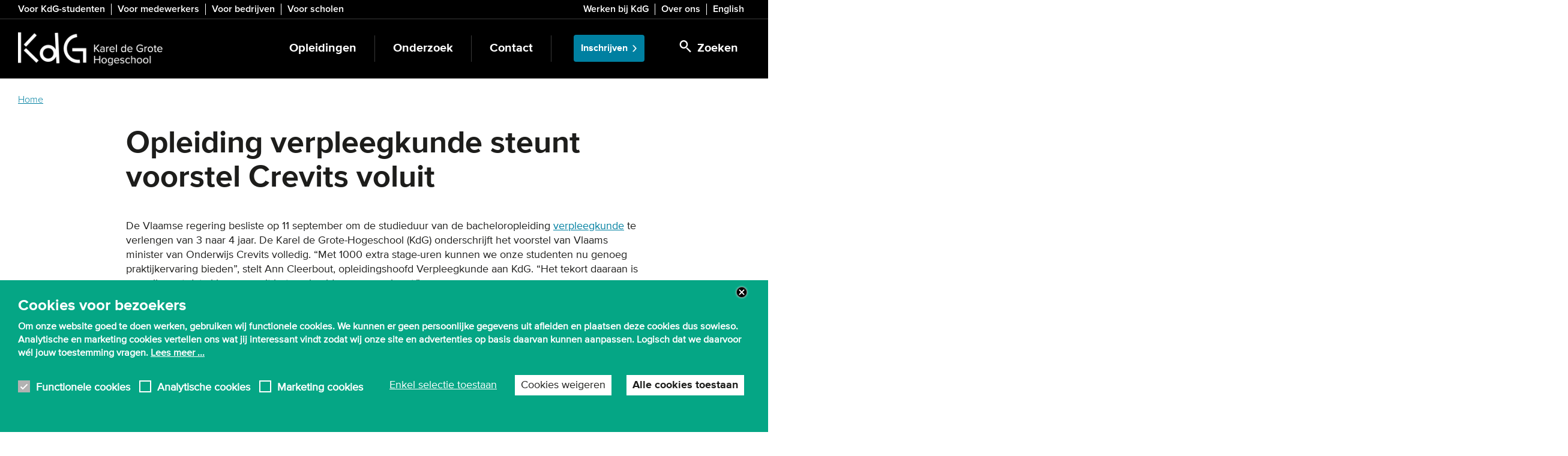

--- FILE ---
content_type: text/html; charset=UTF-8
request_url: https://www.kdg.be/opleiding-verpleegkunde-steunt-voorstel-crevits-voluit
body_size: 12412
content:
<!DOCTYPE html>
<html  lang="nl" dir="ltr" prefix="og: https://ogp.me/ns#">
  <head>
    <meta charset="utf-8" />
<noscript><style>form.antibot * :not(.antibot-message) { display: none !important; }</style>
</noscript><meta name="description" content="De Vlaamse regering besliste op 11 september om de studieduur van de bacheloropleiding verpleegkunde te verlengen van 3 naar 4 jaar. De Karel de Grote-Hogeschool (KdG) onderschrijft het voorstel van Vlaams minister van Onderwijs Crevits volledig. “Met 1000 extra stage-uren kunnen we onze studenten nu genoeg praktijkervaring bieden”, stelt Ann Cleerbout, opleidingshoofd Verpleegkunde aan KdG. “Het tekort daaraan is een pijnpunt dat al jaren vanuit het werkveld naar voren komt.”" />
<link rel="canonical" href="https://www.kdg.be/opleiding-verpleegkunde-steunt-voorstel-crevits-voluit" />
<link rel="shortlink" href="https://www.kdg.be/node/652" />
<link rel="image_src" href="https://www.kdg.be/sites/kdg/files/styles/is_normal_image_desktop/public/2020-12/KdG%20-%20Karel%20de%20Grote%20Hogeschool%20Antwerpen%20-%20Campus%20Zuid_0.jpg.webp?h=10d202d3&amp;itok=C-MfC5cV" />
<meta property="og:title" content="Opleiding verpleegkunde steunt voorstel Crevits voluit" />
<meta property="og:description" content="De Vlaamse regering besliste op 11 september om de studieduur van de bacheloropleiding verpleegkunde te verlengen van 3 naar 4 jaar. De Karel de Grote-Hogeschool (KdG) onderschrijft het voorstel van Vlaams minister van Onderwijs Crevits volledig. “Met 1000 extra stage-uren kunnen we onze studenten nu genoeg praktijkervaring bieden”, stelt Ann Cleerbout, opleidingshoofd Verpleegkunde aan KdG. “Het tekort daaraan is een pijnpunt dat al jaren vanuit het werkveld naar voren komt.”" />
<meta property="og:image" content="https://www.kdg.be/sites/kdg/files/styles/is_normal_image_desktop/public/2020-12/KdG%20-%20Karel%20de%20Grote%20Hogeschool%20Antwerpen%20-%20Campus%20Zuid_0.jpg.webp?h=10d202d3&amp;itok=C-MfC5cV" />
<meta name="application-name" content="KdG Hogeschool" />
<meta name="msapplication-square150x150logo" content="https://www.kdg.be/themes/custom/culet/tiles/kdg-square150x150.png" />
<meta name="msapplication-square310x310logo" content="https://www.kdg.be/themes/custom/culet/tiles/kdg-square310x310.png" />
<meta name="msapplication-square70x70logo" content="https://www.kdg.be/themes/custom/culet/tiles/kdg-square70x70.png" />
<meta name="msapplication-tilecolor" content="#1d1d1b" />
<meta name="MobileOptimized" content="width" />
<meta name="HandheldFriendly" content="true" />
<meta name="viewport" content="width=device-width, initial-scale=1.0" />
<style>div#sliding-popup, div#sliding-popup .eu-cookie-withdraw-banner, .eu-cookie-withdraw-tab {background: #05A685} div#sliding-popup.eu-cookie-withdraw-wrapper { background: transparent; } #sliding-popup h1, #sliding-popup h2, #sliding-popup h3, #sliding-popup p, #sliding-popup label, #sliding-popup div, .eu-cookie-compliance-more-button, .eu-cookie-compliance-secondary-button, .eu-cookie-withdraw-tab { color: #ffffff;} .eu-cookie-withdraw-tab { border-color: #ffffff;}</style>
<script type="application/ld+json">{
    "@context": "https://schema.org",
    "@graph": [
        {
            "@type": "WebPage",
            "@id": "https://www.kdg.be/opleiding-verpleegkunde-steunt-voorstel-crevits-voluit",
            "breadcrumb": {
                "@type": "BreadcrumbList",
                "itemListElement": [
                    {
                        "@type": "ListItem",
                        "position": 1,
                        "name": "Home",
                        "item": "https://www.kdg.be/"
                    }
                ]
            },
            "description": "De Vlaamse regering besliste op 11 september om de studieduur van de bacheloropleiding verpleegkunde te verlengen van 3 naar 4 jaar. De Karel de Grote-Hogeschool (KdG) onderschrijft het voorstel van Vlaams minister van Onderwijs Crevits volledig. “Met 1000 extra stage-uren kunnen we onze studenten nu genoeg praktijkervaring bieden”, stelt Ann Cleerbout, opleidingshoofd Verpleegkunde aan KdG. “Het tekort daaraan is een pijnpunt dat al jaren vanuit het werkveld naar voren komt.”",
            "isAccessibleForFree": "True"
        },
        {
            "@type": "WebSite",
            "@id": "https://www.kdg.be/",
            "name": "KdG Hogeschool",
            "url": "https://www.kdg.be/",
            "inLanguage": "Dutch"
        }
    ]
}</script>
<link rel="icon" href="/themes/custom/culet/images/skins/kdg/favicons/favicon.ico" type="image/vnd.microsoft.icon" />
<link rel="alternate" hreflang="nl" href="https://www.kdg.be/opleiding-verpleegkunde-steunt-voorstel-crevits-voluit" />

    <title>Opleiding verpleegkunde steunt voorstel Crevits voluit | KdG Hogeschool</title>
    <link rel="stylesheet" media="all" href="/sites/kdg/files/css/css_DGjT1GlHs_m-MKH3zkQbDZO9qoPRGqd3qKpnBiTh-54.css?delta=0&amp;language=nl&amp;theme=culet&amp;include=[base64]" />
<link rel="stylesheet" media="all" href="https://use.fontawesome.com/releases/v6.1.0/css/all.css" />
<link rel="stylesheet" media="all" href="https://use.fontawesome.com/releases/v6.1.0/css/v4-shims.css" />
<link rel="stylesheet" media="all" href="/sites/kdg/files/css/css_qqkZFVgX67j11rlwmAwOHHPBVhGbOJ2XbazVoaWKGwM.css?delta=3&amp;language=nl&amp;theme=culet&amp;include=[base64]" />
<link rel="stylesheet" media="all" href="/sites/kdg/files/css/css_ohRHiPaXJxtJD9PP86evcTxYrU0ZvkX_dUzOwZk2cbc.css?delta=4&amp;language=nl&amp;theme=culet&amp;include=[base64]" />
<link rel="stylesheet" media="all" href="https://maxcdn.bootstrapcdn.com/bootstrap/3.3.5/css/bootstrap.min.css" />
<link rel="stylesheet" media="all" href="/sites/kdg/files/css/css_7_2T8sQiYn0r7Kb0wS8YSjOKcN9BO-_RtAb6_fIF8e4.css?delta=6&amp;language=nl&amp;theme=culet&amp;include=[base64]" />
<link rel="stylesheet" media="print" href="/sites/kdg/files/css/css_r57g-bXfzvc96Uu6Kveyyjk2DD-qBts4cnigFFO1p2Y.css?delta=7&amp;language=nl&amp;theme=culet&amp;include=[base64]" />
<link rel="stylesheet" media="all" href="/sites/kdg/files/css/css_JjKuAyEUKw7Xlp46zAISdC1VVud_-hltbeunMkzdJrw.css?delta=8&amp;language=nl&amp;theme=culet&amp;include=[base64]" />

    <script type="application/json" data-drupal-selector="drupal-settings-json">{"path":{"baseUrl":"\/","pathPrefix":"","currentPath":"node\/652","currentPathIsAdmin":false,"isFront":false,"currentLanguage":"nl"},"pluralDelimiter":"\u0003","suppressDeprecationErrors":true,"ajaxPageState":{"libraries":"[base64]","theme":"culet","theme_token":null},"ajaxTrustedUrl":{"\/search":true},"gtag":{"tagId":"","consentMode":false,"otherIds":[],"events":[],"additionalConfigInfo":[]},"gtm":{"tagId":null,"settings":{"data_layer":"dataLayer","include_classes":false,"allowlist_classes":"google\nnonGooglePixels\nnonGoogleScripts\nnonGoogleIframes","blocklist_classes":"customScripts\ncustomPixels","include_environment":false,"environment_id":"","environment_token":""},"tagIds":["GTM-KH57777"]},"copyprevention":{"body":[],"images":{"contextmenu":"contextmenu","transparentgif":"transparentgif"},"images_min_dimension":50,"transparentgif":"https:\/\/www.kdg.be\/modules\/contrib\/copyprevention\/transparent.gif"},"dataLayer":{"defaultLang":"en","languages":{"en":{"id":"en","name":"Engels","direction":"ltr","weight":0},"nl":{"id":"nl","name":"Dutch","direction":"ltr","weight":1}}},"data":{"extlink":{"extTarget":false,"extTargetAppendNewWindowDisplay":true,"extTargetAppendNewWindowLabel":"(opens in a new window)","extTargetNoOverride":false,"extNofollow":false,"extTitleNoOverride":false,"extNoreferrer":false,"extFollowNoOverride":false,"extClass":"ext","extLabel":"(externe link)","extImgClass":false,"extSubdomains":true,"extExclude":"","extInclude":"","extCssExclude":".link-formatter","extCssInclude":"","extCssExplicit":".field--name-field-pt-text, .field--name-field-pt-html","extAlert":false,"extAlertText":"Deze link leidt naar een externe website. We zijn niet verantwoordelijk voor hun inhoud.","extHideIcons":false,"mailtoClass":"0","telClass":"","mailtoLabel":"(link sends email)","telLabel":"(link is a phone number)","extUseFontAwesome":false,"extIconPlacement":"append","extPreventOrphan":false,"extFaLinkClasses":"fa fa-external-link","extFaMailtoClasses":"fa fa-envelope-o","extAdditionalLinkClasses":"","extAdditionalMailtoClasses":"","extAdditionalTelClasses":"","extFaTelClasses":"fa fa-phone","allowedDomains":[],"extExcludeNoreferrer":""}},"fitvids":{"selectors":"body","custom_vendors":"iframe[src^=\u0022https:\/\/youtu.be\u0022],iframe[src^=\u0022\/media\/oembed\u0022],iframe[src^=\u0022\/en\/media\/oembed\u0022]","ignore_selectors":""},"kdg_language":{"current_language":"nl","base_path":"https:\/\/www.kdg.be"},"eu_cookie_compliance":{"cookie_policy_version":"1.0.0","popup_enabled":true,"popup_agreed_enabled":false,"popup_hide_agreed":false,"popup_clicking_confirmation":false,"popup_scrolling_confirmation":false,"popup_html_info":"\u003Cbutton type=\u0022button\u0022 class=\u0022eu-cookie-withdraw-tab\u0022\u003EPrivacy-instellingen\u003C\/button\u003E\n\u003Cdiv\u003E\n  \u003Cdiv class=\u0022container\u0022\u003E\n  \u003Cdiv class=\u0022eu-cookie-compliance-banner eu-cookie-compliance-banner-info eu-cookie-compliance-banner--categories\u0022\u003E\n    \u003Cdiv class=\u0022popup-content info eu-cookie-compliance-content\u0022\u003E\n      \u003Cdiv id=\u0022popup-text\u0022 class=\u0022eu-cookie-compliance-message\u0022\u003E\n        \u003Cp\u003E\u003Cstrong\u003ECookies voor bezoekers\u003C\/strong\u003E\u003C\/p\u003E\n\u003Cp\u003EOm onze website goed te doen werken, gebruiken wij functionele cookies. We kunnen er geen persoonlijke gegevens uit afleiden en plaatsen deze cookies dus sowieso. Analytische en marketing cookies vertellen ons wat jij interessant vindt zodat wij onze site en advertenties op basis daarvan kunnen aanpassen. Logisch dat we daarvoor w\u00e9l jouw toestemming vragen. \u003Ca\u003ELees meer ...\u003C\/a\u003E\u003C\/p\u003E\n                  \u003Cbutton class=\u0022eu-cookie-compliance-close-button\u0022\u003EClose\u003C\/button\u003E\n                      \u003C\/div\u003E\n\n              \u003Cdiv id=\u0022eu-cookie-compliance-categories\u0022 class=\u0022eu-cookie-compliance-categories\u0022\u003E\n                      \u003Cdiv class=\u0022eu-cookie-compliance-category\u0022\u003E\n              \u003Cdiv\u003E\n                \u003Cinput class=\u0022cookie-checkbox\u0022 type=\u0022checkbox\u0022 name=\u0022cookie-categories\u0022 id=\u0022cookie-category-functional_cookies\u0022\n                       value=\u0022functional_cookies\u0022\n                     checked                      disabled  \u003E\n                \u003Clabel for=\u0022cookie-category-functional_cookies\u0022\u003EFunctionele cookies\u003C\/label\u003E\n              \u003C\/div\u003E\n                          \u003C\/div\u003E\n                      \u003Cdiv class=\u0022eu-cookie-compliance-category\u0022\u003E\n              \u003Cdiv\u003E\n                \u003Cinput class=\u0022cookie-checkbox\u0022 type=\u0022checkbox\u0022 name=\u0022cookie-categories\u0022 id=\u0022cookie-category-analytical_cookies\u0022\n                       value=\u0022analytical_cookies\u0022\n                                         \u003E\n                \u003Clabel for=\u0022cookie-category-analytical_cookies\u0022\u003EAnalytische cookies\u003C\/label\u003E\n              \u003C\/div\u003E\n                          \u003C\/div\u003E\n                      \u003Cdiv class=\u0022eu-cookie-compliance-category\u0022\u003E\n              \u003Cdiv\u003E\n                \u003Cinput class=\u0022cookie-checkbox\u0022 type=\u0022checkbox\u0022 name=\u0022cookie-categories\u0022 id=\u0022cookie-category-marketing_cookies\u0022\n                       value=\u0022marketing_cookies\u0022\n                                         \u003E\n                \u003Clabel for=\u0022cookie-category-marketing_cookies\u0022\u003EMarketing cookies\u003C\/label\u003E\n              \u003C\/div\u003E\n                          \u003C\/div\u003E\n                  \u003C\/div\u003E\n      \n      \u003Cdiv id=\u0022popup-buttons\u0022 class=\u0022eu-cookie-compliance-buttons eu-cookie-compliance-has-categories\u0022\u003E\n                  \u003Cdiv class=\u0022eu-cookie-compliance-categories-buttons\u0022\u003E\n            \u003Cbutton type=\u0022button\u0022\n                    class=\u0022eu-cookie-compliance-save-preferences-button\u0022\u003EEnkel selectie toestaan\u003C\/button\u003E\n          \u003C\/div\u003E\n                          \u003Cbutton type=\u0022button\u0022 class=\u0022eu-cookie-compliance-default-button eu-cookie-compliance-reject-button\u0022\u003ECookies weigeren\u003C\/button\u003E\n                \u003Cbutton type=\u0022button\u0022 class=\u0022agree-button eu-cookie-compliance-default-button\u0022\u003EAlle cookies toestaan\u003C\/button\u003E\n                  \u003Cbutton type=\u0022button\u0022 class=\u0022eu-cookie-withdraw-button visually-hidden\u0022\u003EToestemming intrekken\u003C\/button\u003E\n              \u003C\/div\u003E\n    \u003C\/div\u003E\n  \u003C\/div\u003E\n  \u003C\/div\u003E\n\u003C\/div\u003E","use_mobile_message":true,"mobile_popup_html_info":"\u003Cbutton type=\u0022button\u0022 class=\u0022eu-cookie-withdraw-tab\u0022\u003EPrivacy-instellingen\u003C\/button\u003E\n\u003Cdiv\u003E\n  \u003Cdiv class=\u0022container\u0022\u003E\n  \u003Cdiv class=\u0022eu-cookie-compliance-banner eu-cookie-compliance-banner-info eu-cookie-compliance-banner--categories\u0022\u003E\n    \u003Cdiv class=\u0022popup-content info eu-cookie-compliance-content\u0022\u003E\n      \u003Cdiv id=\u0022popup-text\u0022 class=\u0022eu-cookie-compliance-message\u0022\u003E\n        \u003Cp\u003E\u003Cstrong\u003ECookies for visitors\u003C\/strong\u003E\u003C\/p\u003E\n\u003Cp\u003ETo make our website work properly, we use cookies. \u0026nbsp;\u003Ca href=\u0022\/gebruiksvoorwaarden-en-privacy#cookies\u0022\u003ERead more ...\u003C\/a\u003E\u003C\/p\u003E\n                  \u003Cbutton class=\u0022eu-cookie-compliance-close-button\u0022\u003EClose\u003C\/button\u003E\n                      \u003C\/div\u003E\n\n              \u003Cdiv id=\u0022eu-cookie-compliance-categories\u0022 class=\u0022eu-cookie-compliance-categories\u0022\u003E\n                      \u003Cdiv class=\u0022eu-cookie-compliance-category\u0022\u003E\n              \u003Cdiv\u003E\n                \u003Cinput class=\u0022cookie-checkbox\u0022 type=\u0022checkbox\u0022 name=\u0022cookie-categories\u0022 id=\u0022cookie-category-functional_cookies\u0022\n                       value=\u0022functional_cookies\u0022\n                     checked                      disabled  \u003E\n                \u003Clabel for=\u0022cookie-category-functional_cookies\u0022\u003EFunctionele cookies\u003C\/label\u003E\n              \u003C\/div\u003E\n                          \u003C\/div\u003E\n                      \u003Cdiv class=\u0022eu-cookie-compliance-category\u0022\u003E\n              \u003Cdiv\u003E\n                \u003Cinput class=\u0022cookie-checkbox\u0022 type=\u0022checkbox\u0022 name=\u0022cookie-categories\u0022 id=\u0022cookie-category-analytical_cookies\u0022\n                       value=\u0022analytical_cookies\u0022\n                                         \u003E\n                \u003Clabel for=\u0022cookie-category-analytical_cookies\u0022\u003EAnalytische cookies\u003C\/label\u003E\n              \u003C\/div\u003E\n                          \u003C\/div\u003E\n                      \u003Cdiv class=\u0022eu-cookie-compliance-category\u0022\u003E\n              \u003Cdiv\u003E\n                \u003Cinput class=\u0022cookie-checkbox\u0022 type=\u0022checkbox\u0022 name=\u0022cookie-categories\u0022 id=\u0022cookie-category-marketing_cookies\u0022\n                       value=\u0022marketing_cookies\u0022\n                                         \u003E\n                \u003Clabel for=\u0022cookie-category-marketing_cookies\u0022\u003EMarketing cookies\u003C\/label\u003E\n              \u003C\/div\u003E\n                          \u003C\/div\u003E\n                  \u003C\/div\u003E\n      \n      \u003Cdiv id=\u0022popup-buttons\u0022 class=\u0022eu-cookie-compliance-buttons eu-cookie-compliance-has-categories\u0022\u003E\n                  \u003Cdiv class=\u0022eu-cookie-compliance-categories-buttons\u0022\u003E\n            \u003Cbutton type=\u0022button\u0022\n                    class=\u0022eu-cookie-compliance-save-preferences-button\u0022\u003EEnkel selectie toestaan\u003C\/button\u003E\n          \u003C\/div\u003E\n                          \u003Cbutton type=\u0022button\u0022 class=\u0022eu-cookie-compliance-default-button eu-cookie-compliance-reject-button\u0022\u003ECookies weigeren\u003C\/button\u003E\n                \u003Cbutton type=\u0022button\u0022 class=\u0022agree-button eu-cookie-compliance-default-button\u0022\u003EAlle cookies toestaan\u003C\/button\u003E\n                  \u003Cbutton type=\u0022button\u0022 class=\u0022eu-cookie-withdraw-button visually-hidden\u0022\u003EToestemming intrekken\u003C\/button\u003E\n              \u003C\/div\u003E\n    \u003C\/div\u003E\n  \u003C\/div\u003E\n  \u003C\/div\u003E\n\u003C\/div\u003E","mobile_breakpoint":768,"popup_html_agreed":false,"popup_use_bare_css":false,"popup_height":"auto","popup_width":"100%","popup_delay":2000,"popup_link":"\/privacy","popup_link_new_window":false,"popup_position":false,"fixed_top_position":true,"popup_language":"nl","store_consent":false,"better_support_for_screen_readers":true,"cookie_name":"eu_cookie_compliance","reload_page":false,"domain":"","domain_all_sites":false,"popup_eu_only":false,"popup_eu_only_js":false,"cookie_lifetime":100,"cookie_session":0,"set_cookie_session_zero_on_disagree":0,"disagree_do_not_show_popup":false,"method":"categories","automatic_cookies_removal":false,"allowed_cookies":"","withdraw_markup":"\u003Cbutton type=\u0022button\u0022 class=\u0022eu-cookie-withdraw-tab\u0022\u003EPrivacy-instellingen\u003C\/button\u003E\n\u003Cdiv aria-labelledby=\u0022popup-text\u0022 class=\u0022eu-cookie-withdraw-banner\u0022\u003E\n  \u003Cdiv class=\u0022popup-content info eu-cookie-compliance-content\u0022\u003E\n    \u003Cdiv id=\u0022popup-text\u0022 class=\u0022eu-cookie-compliance-message\u0022 role=\u0022document\u0022\u003E\n      \u003Cp\u003E\u003Cstrong\u003EWe gebruiken cookies op deze site om uw gebruikerservaring te verbeteren\u003C\/strong\u003E\u003C\/p\u003E\n\u003Cp\u003EU heeft ons toestemming gegeven om cookies in te stellen.\u003C\/p\u003E\n    \u003C\/div\u003E\n    \u003Cdiv id=\u0022popup-buttons\u0022 class=\u0022eu-cookie-compliance-buttons\u0022\u003E\n      \u003Cbutton type=\u0022button\u0022 class=\u0022eu-cookie-withdraw-button \u0022\u003EToestemming intrekken\u003C\/button\u003E\n    \u003C\/div\u003E\n  \u003C\/div\u003E\n\u003C\/div\u003E","withdraw_enabled":true,"reload_options":null,"reload_routes_list":"","withdraw_button_on_info_popup":true,"cookie_categories":["functional_cookies","analytical_cookies","marketing_cookies"],"cookie_categories_details":{"functional_cookies":{"uuid":"a89765ae-2820-45ae-b8fc-a97c22f80713","langcode":"nl","status":true,"dependencies":[],"id":"functional_cookies","label":"Functionele cookies","description":"","checkbox_default_state":"required","weight":-10},"analytical_cookies":{"uuid":"da798781-eaf0-4232-a7f7-0f8188fd7416","langcode":"nl","status":true,"dependencies":[],"id":"analytical_cookies","label":"Analytische cookies","description":"","checkbox_default_state":"unchecked","weight":-9},"marketing_cookies":{"uuid":"6a63d727-d5d6-456c-a208-b6475f23d1ad","langcode":"nl","status":true,"dependencies":[],"id":"marketing_cookies","label":"Marketing cookies","description":"","checkbox_default_state":"unchecked","weight":-8}},"enable_save_preferences_button":true,"cookie_value_disagreed":"0","cookie_value_agreed_show_thank_you":"1","cookie_value_agreed":"2","containing_element":"body","settings_tab_enabled":true,"olivero_primary_button_classes":"","olivero_secondary_button_classes":"","close_button_action":"close_banner","open_by_default":true,"modules_allow_popup":true,"hide_the_banner":false,"geoip_match":true,"unverified_scripts":[]},"bootstrap":{"forms_has_error_value_toggle":1,"modal_animation":1,"modal_backdrop":"true","modal_focus_input":1,"modal_keyboard":1,"modal_select_text":1,"modal_show":1,"modal_size":"modal-lg","popover_enabled":1,"popover_animation":1,"popover_auto_close":1,"popover_container":"body","popover_content":"","popover_delay":"0","popover_html":0,"popover_placement":"right","popover_selector":"","popover_title":"","popover_trigger":"click","tooltip_enabled":1,"tooltip_animation":1,"tooltip_container":"body","tooltip_delay":"0","tooltip_html":0,"tooltip_placement":"auto left","tooltip_selector":"","tooltip_trigger":"hover"},"statistics":{"data":{"nid":"652"},"url":"\/modules\/contrib\/statistics\/statistics.php"},"user":{"uid":0,"permissionsHash":"53594e1cc531046b0beb2c989410cf60c9ce55be12e533a739ace5b3b2a11b2d"}}</script>
<script src="/themes/custom/culet/js/jquery-3.6.0.min.js?v=4.0.0-rc.1"></script>
<script src="/modules/contrib/jquery_deprecated_functions/js/jquery.deprecated.functions.js?v=1.x"></script>
<script src="/sites/kdg/files/js/js_lHXp0m2YtG89rtQJ9dspORxfsUqTGkHi9YDbxtkufvU.js?scope=header&amp;delta=2&amp;language=nl&amp;theme=culet&amp;include=[base64]"></script>
<script src="/modules/contrib/google_tag/js/gtag.js?t96qk1"></script>
<script src="/modules/contrib/google_tag/js/gtm.js?t96qk1"></script>

            <script>
  window.dataLayer = window.dataLayer || [];
  function gtag() { dataLayer.push(arguments); }
  gtag('consent', 'default', {
    'ad_user_data': 'denied',
    'ad_personalization': 'denied',
    'ad_storage': 'denied',
    'analytics_storage': 'denied',
    'ad_storage': 'denied',
    'ad_user_data': 'denied',
    'ad_personalization': 500,
  });
  dataLayer.push({'gtm.start': new Date().getTime(), 'event': 'gtm.js'});
  </script>

<!-- Google Tag Manager -->
<script>(function(w,d,s,l,i){w[l]=w[l]||[];w[l].push({'gtm.start':
new Date().getTime(),event:'gtm.js'});var f=d.getElementsByTagName(s)[0],
j=d.createElement(s),dl=l!='dataLayer'?'&l='+l:'';j.async=true;j.src=
'https://www.googletagmanager.com/gtm.js?id='+i+dl;f.parentNode.insertBefore(j,f);
})(window,document,'script','dataLayer','GTM-KH57777');</script>

<!-- Start VWO Async SmartCode -->
<script type='text/javascript' id='vwoCode'>
window._vwo_code=window._vwo_code || (function() {
var account_id=700076,
version = 1.5,
settings_tolerance=2000,
library_tolerance=2500,
use_existing_jquery=false,
is_spa=1,
hide_element='body',
hide_element_style = 'opacity:0 !important;filter:alpha(opacity=0) !important;background:none !important',
/* DO NOT EDIT BELOW THIS LINE */
f=false,d=document,vwoCodeEl=d.querySelector('#vwoCode'),code={use_existing_jquery:function(){return use_existing_jquery},library_tolerance:function(){return library_tolerance},hide_element_style:function(){return'{'+hide_element_style+'}'},finish:function(){if(!f){f=true;var e=d.getElementById('_vis_opt_path_hides');if(e)e.parentNode.removeChild(e)}},finished:function(){return f},load:function(e){var t=d.createElement('script');t.fetchPriority='high';t.src=e;t.type='text/javascript';t.innerText;t.onerror=function(){_vwo_code.finish()};d.getElementsByTagName('head')[0].appendChild(t)},getVersion:function(){return version},getMatchedCookies:function(e){var t=[];if(document.cookie){t=document.cookie.match(e)||[]}return t},getCombinationCookie:function(){var e=code.getMatchedCookies(/(?:^|;)\s?(_vis_opt_exp_\d+_combi=[^;$]*)/gi);e=e.map(function(e){try{var t=decodeURIComponent(e);if(!/_vis_opt_exp_\d+_combi=(?:\d+,?)+\s*$/.test(t)){return''}return t}catch(e){return''}});var i=[];e.forEach(function(e){var t=e.match(/([\d,]+)/g);t&&i.push(t.join('-'))});return i.join('|')},init:function(){if(d.URL.indexOf('__vwo_disable__')>-1)return;window.settings_timer=setTimeout(function(){_vwo_code.finish()},settings_tolerance);var e=d.createElement('style'),t=hide_element?hide_element+'{'+hide_element_style+'}':'',i=d.getElementsByTagName('head')[0];e.setAttribute('id','_vis_opt_path_hides');vwoCodeEl&&e.setAttribute('nonce',vwoCodeEl.nonce);e.setAttribute('type','text/css');if(e.styleSheet)e.styleSheet.cssText=t;else e.appendChild(d.createTextNode(t));i.appendChild(e);var n=this.getCombinationCookie();this.load('https://dev.visualwebsiteoptimizer.com/j.php?a='+account_id+'&u='+encodeURIComponent(d.URL)+'&f='+ +is_spa+'&vn='+version+(n?'&c='+n:''));return settings_timer}};window._vwo_settings_timer = code.init();return code;}());
</script>
<!-- End VWO Async SmartCode -->


      </head>

  <body class="page-centered-content language-nl path-node page-node-type-ct-article has-glyphicons">
          <!-- Google Tag Manager (noscript) -->
<noscript><iframe src="https://www.googletagmanager.com/ns.html?id=GTM-KH57777"
height="0" width="0" style="display:none;visibility:hidden"></iframe></noscript>
<!-- End Google Tag Manager (noscript) -->

        <a href="#main-content" class="visually-hidden focusable skip-link">
      Skip to main content
    </a>
    <noscript><iframe src="https://www.googletagmanager.com/ns.html?id=GTM-KH57777"
                  height="0" width="0" style="display:none;visibility:hidden"></iframe></noscript>

      <div class="dialog-off-canvas-main-canvas" data-off-canvas-main-canvas>
    
  <div id="top-bar" class="hidden-xs hidden-print">
    <div class="container">
                <div class="region region-header">
    <section id="block-bk-menu-target-group" class="block block-bp-navigation block-bp-target-group-block">
  
    

      

      <div class="target-group-menu">
    <nav role="navigation">
          <ul  block="bp_target_group_block" class="menu nav target-group-menu menu--no-spacing" >
                                <li class="menu-item">
            <a href="/voor-studenten" title="Snel naar webmail, canvas of je lessenrooster? Info over de bibliotheek, het leerkrediet of extra begeleiding? Hier vind je een overzicht van alle studentendiensten voor KdG-studenten." data-drupal-link-system-path="node/15">Voor KdG-studenten</a>
                      </li>
                            <li class="menu-item">
            <a href="https://intranet.kdg.be/">Voor medewerkers</a>
                      </li>
                            <li class="menu-item">
            <a href="/bedrijven-organisaties-en-overheden" data-drupal-link-system-path="node/36">Voor bedrijven</a>
                      </li>
                            <li class="menu-item last">
            <a href="/scholen" data-drupal-link-system-path="node/13013">Voor scholen</a>
                      </li>
              </ul>
    </nav>
  </div>
  


  </section>

<section id="block-bk-menu-top" class="block block-bp-navigation block-bp-top-block">
  
    

      

      <div class="toolbar-menu pull-right">
    <nav role="navigation">
          <ul  block="bp_top_block" class="menu nav top-menu menu--no-spacing" >
                                <li class="menu-item">
            <a href="/werken-bij-kdg" title="KdG blijft groeien! We voeren een beleid gericht op innoveren en ondernemen én stellen zelfontplooiing centraal. Daarom durven we onszelf best een aantrekkelijke werkgever te noemen. Of je nu doceert, aanstuurt, ondersteunt ... je groeit als medewerker sa" data-drupal-link-system-path="node/69">Werken bij KdG</a>
                      </li>
                            <li class="menu-item">
            <a href="/over-ons" data-drupal-link-system-path="node/7">Over ons</a>
                      </li>
              </ul>
              <ul class="language-switch-link">
        <li>
          <a href="/en" hreflang="en">English</a>
        </li>
      </ul>
        </nav>
  </div>
  


  </section>


  </div>

          </div>
  </div>

<div class="logo visible-print-block">
  <img src="/themes/custom/culet/images/skins/kdg/logo_print.png" alt="Home"/>
    <address>Karel de Grote Hogeschool<br />Brusselstraat 45, 2018 ANTWERPEN<br />T +32 3 613 13 13<br />E info@kdg.be</address>
  </div>

          <header class="navbar navbar-default" id="navbar" role="banner">
      <div class="container">
        <div class="navbar-header">
          <div class="flex-spacer"></div>
                      <a class="logo navbar-btn pull-left" href="/" title="Home">
              <img class="hidden-xs" src="/themes/custom/culet/images/skins/kdg/logo_nl.png" alt="Home" />
              <img class="visible-xs-inline" src="/themes/custom/culet/images/skins/kdg/logo_alt.png" alt="Home" />
            </a>
          
          
          
                      <button class="search-form-toggle button js-form-submit form-submit btn-primary btn icon-before" data-toggle="collapse" data-target=".search-form" type="submit" name="op" value="&lt;span class=&quot;icon icon-search&quot;&gt;&lt;/span&gt;&lt;span class=&quot;hidden-xs hidden-sm&quot;&gt;Zoeken&lt;/span&gt;"><span class="icon icon-search"></span><span class="hidden-xs hidden-sm">Zoeken</span></button>
                                          <div class="button-wrapper menu-closed clearfix">
              <button type="button" class="navbar-toggle burger-menu" data-toggle="collapse" data-target="#navbar-collapse">
                <span class="sr-only">Toggle navigation</span>
                <div class="animated-icon2"><span></span><span></span><span></span><span></span></div>
              </button>
              <div class="button-label navbar-toggle" data-toggle="collapse" data-target="#navbar-collapse">
                <span class="menu-closed">Menu</span>
                <span class="menu-opened">Close</span>
              </div>
            </div>

                  </div>

                  <div class="search-form-wrapper">
            <button class="search-form-toggle button js-form-submit form-submit btn-primary btn icon-before" data-toggle="collapse" data-target=".search-form" type="submit" name="op" value="&lt;span class=&quot;icon icon-search&quot;&gt;&lt;/span&gt;&lt;span class=&quot;hidden-xs hidden-sm&quot;&gt;Zoeken&lt;/span&gt;"><span class="icon icon-search"></span><span class="hidden-xs hidden-sm">Zoeken</span></button>
            <div class="search-form collapse">
              <form class="bp-search-form" data-drupal-selector="bp-search-form" action="/search" method="get" id="bp-search-form" accept-charset="UTF-8">
  <div class="form-inline form-group js-form-wrapper form-wrapper" data-drupal-selector="edit-basic" id="edit-basic"><div class="search-form-input form-group js-form-wrapper form-wrapper" data-drupal-selector="edit-input" id="edit-input"><div class="form-item js-form-item form-type-search js-form-type-search form-item-s js-form-item-s form-no-label form-group">
      <label for="edit-s" class="control-label sr-only">
    
          Zoek op kdg 
      </label>
  
  
  <input class="form-control form-text form-search form-control" data-drupal-selector="edit-s" placeholder="Zoek op kdg " type="search" id="edit-s" name="s" value="" size="60" maxlength="128" title="Vul de termen in die je wil zoeken." data-toggle="tooltip" />

  
  
  </div>
</div>
<div class="search-form-button form-group js-form-wrapper form-wrapper" data-drupal-selector="edit-button" id="edit-button"><button class="btn-default button js-form-submit form-submit btn icon-before" id="bp-search-submit" data-drupal-selector="edit-submit" type="submit" value="Zoeken">Zoeken</button></div>
</div>

</form>

            </div>
          </div>
        
                          <div id="navbar-collapse" class="navbar-collapse collapse">
              <div class="region region-navigation-collapsible">
    <section id="block-bk-menu-main" class="block block-bp-navigation block-bp-main-block clearfix">
  
    

      

        <nav role="navigation">
              <ul  block="bp_main_block" data-region="navigation_collapsible" class="menu nav navbar-nav main-menu menu--no-spacing" >
                                        <li class="menu-item">
                              <a href="/opleidingen" title="We leiden je op tot jonge professional die het verschil maakt, ook op de arbeidsmarkt. Hoe groot wil jij worden? Bekijk onze opleidingen per interessegebied." data-drupal-link-system-path="node/1">Opleidingen</a>
                                        </li>
                                  <li class="menu-item">
                              <a href="/onderzoek" data-drupal-link-system-path="node/2">Onderzoek</a>
                                        </li>
                                  <li class="menu-item">
                              <a href="/contact" title="Wil je iemand van Karel de Grote Hogeschool contacteren? Je vindt hier de contactgegevens van de meest gevraagde diensten en locaties." data-drupal-link-system-path="node/3">Contact</a>
                                        </li>
                                  <li class="menu-item visible-xs">
                              <a href="https://www.kdg.be/en/" title="">English</a>
                                        </li>
                                  <li class="menu-item">
                              <a href="/inschrijven" title="Hoe ga je te werk om je in te schrijven aan KdG? Hoeveel kost het? Wat zijn de voorwaarden? Wanneer starten de inschrijvingen?" class="btn btn-primary" data-drupal-link-system-path="node/18">Inschrijven</a>
                                        </li>
                                  <li class="menu-item visible-xs">
                              <a href="https://www.kdg.be/over-ons" title="">Over ons</a>
                                        </li>
                                  <li class="menu-item visible-xs">
                              <a href="https://www.kdg.be/voor-studenten" title="">Voor KdG-studenten</a>
                                        </li>
                                  <li class="menu-item visible-xs">
                              <a href="https://intranet.kdg.be/" title="">Voor medewerkers</a>
                                        </li>
                                  <li class="menu-item visible-xs">
                              <a href="/alles-voor/voor-ouders-en-studiekeuzebegeleiders" data-drupal-link-system-path="node/12125">Voor ouders</a>
                                        </li>
                                  <li class="menu-item visible-xs">
                              <a href="/bedrijven-organisaties-en-overheden" data-drupal-link-system-path="node/36">Voor bedrijven, organisaties en overheden</a>
                                        </li>
                                  <li class="menu-item visible-xs">
                              <a href="/werken-bij-kdg" title="KdG blijft groeien! We voeren een beleid gericht op innoveren en ondernemen én stellen zelfontplooiing centraal. Bekijk onze vacatures en groei mee met KdG." data-drupal-link-system-path="node/69">Werken bij KdG</a>
                                        </li>
                  </ul>
    </nav>
  


  </section>


  </div>

          </div>
        
      </div>
    </header>
  
   <div id="crumbtrail" class="hidden-print">
  <div class="container">
    <ol class="breadcrumb">
              <li >
                      <a href="/">Home</a>
                            </li>
          </ol>
  </div>
</div>



  <div role="main" class="main-container container js-quickedit-main-content">
                
    <div class="row ">
            
                  <section class="col-md-12">

                

                          <a id="main-content"></a>
          <div class="main-content-header">
                                              <h1 class="page-header">
<span>Opleiding verpleegkunde steunt voorstel Crevits voluit</span>
</h1>


                                                    <div data-drupal-messages-fallback class="hidden"></div>

                                      
                                  </div>
            <div class="region region-content">
      
<article class="ct-article full clearfix">

  
    

  
  <div class="content">
    
      <div class="field field--name-field-ct-paragraphs field--type-entity-reference-revisions field--label-hidden field--items">
              <div class="field--item">  <div class="pt-style pt-style-none clearfix paragraph entity-paragraphs-item paragraph--type--pt-text paragraph--view-mode--default">
          <div class="content">
        
            <div class="field field--name-field-pt-text field--type-text-long field--label-hidden field--item"><p>De Vlaamse regering besliste op 11 september om de studieduur van de bacheloropleiding <a href="/opleidingen/verpleegkunde" rel="nofollow">verpleegkunde</a> te verlengen van 3 naar 4 jaar. De Karel de Grote-Hogeschool (KdG) onderschrijft het voorstel van Vlaams minister van Onderwijs Crevits volledig. “Met 1000 extra stage-uren kunnen we onze studenten nu genoeg praktijkervaring bieden”, stelt Ann Cleerbout, opleidingshoofd Verpleegkunde aan KdG. “Het tekort daaraan is een pijnpunt dat al jaren vanuit het werkveld naar voren komt.”</p>
<p>De druk op het theoretische deel van de leerstof neemt ook toe. “Verpleegkunde is een complex beroep, 3 jaar is te kort geworden”, licht Ann Cleerbout toe. “De zorgvraag wordt diverser, verruimt en moet meer op maat beantwoord worden. De technologie evolueert snel, patiënten en familie worden mondiger. Als opleiding bereiden we onze studenten hier graag optimaal op voor. Dankzij deze studieduurverlenging&nbsp; kunnen we nu nog meer inzetten op innovatieve lesvormen, zoals scenariotrainingen in het skillslab: onze simulatieruimte waar studenten kunnen oefenen op levensechte poppen.”</p>
<p>“Ook voor het werkveld moet de opleiding breder en beter afgestemd worden op de huidige noden binnen de verschillende contexten en settings. Dit maakte dat studenten binnen diezelfde tijdspanne van 3 jaar steeds meer moesten kennen en kunnen en die situatie werd onhoudbaar”, zegt het opleidingshoofd. “Tot hiertoe voldeden de Vlaamse bachelors in de verpleegkunde ook niet meer volledig aan de Europese regelgeving, dankzij deze nieuwe maatregel kunnen ze zonder problemen aan de slag in het buitenland.”</p>
<p>“Onze opleiding is een van de grootste in Vlaanderen, heeft heel wat knowhow in huis en kan rekenen op een goede samenwerking met het werkveld”, vertelt Cleerbout. “Die samenwerking wordt nog intenser wanneer we met onze partners de stageduurverlenging en de theoretische vernieuwing als een gezamenlijk project uitwerken. Deze verlenging geeft ons ook de kans om onze banaba’s en postgraduaten te integreren in de bacheloropleiding.”</p>
<p>Studenten die tot en met het academiejaar 2015-2016 de bacheloropleiding startten of zullen starten, studeren nog na 3 jaar af. Voor starters vanaf 2016-2017 geldt de nieuwe regeling in alle hogescholen. “Dat geeft ons tijd om opnieuw een innoverend traject uit te tekenen, in overleg met studenten, werkveld en onze binnenlandse en buitenlandse partners. En als KdG zijn we klaar om deze nieuwe uitdaging kwaliteitsvol aan te gaan”, aldus Cleerbout.</p></div>
      
      </div>
            </div>
</div>
          </div>
  
  </div>

</article>


  </div>

              </section>

                </div>
  </div>

      <footer class="footer" role="contentinfo">
      <div class="container">
        <div class="row">
          <section id="block-bk-menu-doormat" class="block block-bp-navigation block-bp-doormat-block clearfix">
  
    

              <ul class="menu doormat-menu nav footer-menu hidden-print menu--no-spacing">
                        <li class="col-md-3 col-sm-6 col-section">
            <strong>Karel de Grote Hogeschool</strong>
                    <ul class="menu doormat-menu nav footer-menu hidden-print menu--no-spacing">
                        <li class="leaf">
            <a href="https://www.kdg.be/opleidingen" title="">Opleidingen</a>
          </li>
                                <li class="leaf">
            <a href="https://www.kdg.be/onderzoek">Onderzoek</a>
          </li>
                                <li class="leaf">
            <a href="https://www.kdg.be/contact" title="">Contact</a>
          </li>
                                <li class="leaf">
            <a href="https://www.kdg.be/vacatures" title="">Vacatures</a>
          </li>
                                <li class="leaf">
            <a href="https://www.kdg.be/over-ons" title="">Over ons</a>
          </li>
                  </ul>
  
          </li>
                                <li class="col-md-3 col-sm-6 col-section">
            <strong>Alles voor</strong>
                    <ul class="menu doormat-menu nav footer-menu hidden-print menu--no-spacing">
                        <li class="leaf">
            <a href="https://www.kdg.be/voor-studenten" title="">Studenten</a>
          </li>
                                <li class="leaf">
            <a href="https://www.kdg.be/alumni" title="">Alumni</a>
          </li>
                                <li class="leaf">
            <a href="/bedrijven-organisaties-en-overheden" data-drupal-link-system-path="node/36">Bedrijven, organisaties en overheden</a>
          </li>
                                <li class="leaf">
            <a href="https://www.kdg.be/scholen" title="">Scholen</a>
          </li>
                                <li class="leaf">
            <a href="https://intranet.kdg.be/">Medewerkers</a>
          </li>
                                <li class="leaf">
            <a href="https://www.kdg.be/pers" title="">Pers</a>
          </li>
                                <li class="leaf">
            <a href="/alles-voor/voor-ouders-en-studiekeuzebegeleiders" data-drupal-link-system-path="node/12125">Ouders en studiekeuzebegeleiders</a>
          </li>
                  </ul>
  
          </li>
                                <li class="col-md-3 col-sm-6 col-section">
            <strong>Opleidingen</strong>
                    <ul class="menu doormat-menu nav footer-menu hidden-print menu--no-spacing">
                        <li class="leaf">
            <a href="/opleidingen/bacheloropleidingen" data-drupal-link-system-path="node/11400">Bachelor</a>
          </li>
                                <li class="leaf">
            <a href="/opleidingen/graduaat" data-drupal-link-system-path="node/5306">Graduaat</a>
          </li>
                                <li class="leaf">
            <a href="https://www.kdg.be/opleidingen/bachelor-na-bachelor" title="">Bachelor-na-bachelor</a>
          </li>
                                <li class="leaf">
            <a href="https://www.kdg.be/opleidingen/master" title="">Master en master-na-master</a>
          </li>
                                <li class="leaf">
            <a href="https://www.kdg.be/opleidingen/postgraduaat" title="">Postgraduaat</a>
          </li>
                                <li class="leaf">
            <a href="https://www.kdg.be/opleidingen/navormingen-en-studiedagen" title="">Navormingen en studiedagen</a>
          </li>
                  </ul>
  
          </li>
                                <li class="col-md-3 col-sm-6 col-section">
            <strong>Snel naar</strong>
                    <ul class="menu doormat-menu nav footer-menu hidden-print menu--no-spacing">
                        <li class="leaf">
            <a href="https://intranet.kdg.be/">Intranet</a>
          </li>
                                <li class="leaf">
            <a href="https://outlook.office.com/mail/">Webmail</a>
          </li>
                                <li class="leaf">
            <a href="https://canvas.kdg.be/" title="">Canvas</a>
          </li>
                                <li class="leaf">
            <a href="https://timeedit.kdg.be/">Lessenroosters</a>
          </li>
                                <li class="leaf">
            <a href="https://www.kdg.be/voor-studenten/bibliotheek" title="">Bibliotheek</a>
          </li>
                                <li class="leaf">
            <a href="https://www.kdg.be/en" title="">English</a>
          </li>
                  </ul>
  
          </li>
                  </ul>
  

  </section>


          <div class="footer-bar">
            <div class="col-md-4 col-md-push-8 footer-bar-right">
                               <section id="block-bk-menu-social" class="block block-bp-navigation block-bp-social-links-block clearfix">
  
    

      
    


  </section>


                            <div class="logo-footer hidden-print">
                              </div>
            </div>
            <div class="col-md-8 col-md-pull-4 footer-bar-copyright">
              <section class="bp--footer-text block block-bp-navigation block-bp-footer-text-block clearfix" id="block-bk-footer-text-block">
  
    

      <span block="bp_footer_text_block">© 2026 - Karel de Grote Hogeschool </span>

  </section>


              <div class="footer-bar-menu">
                <section id="block-bk-menu-footer" class="block block-bp-navigation block-bp-footer-menu-block clearfix">
  
    

      

              <ul block="bp_footer_menu_block" class="menu footer-menu menu--no-spacing">
                    <li class="menu-item leaf">
        <a href="/sites/kdg/files/2025-01/algemene_inkoopvoorwaarden_2.pdf">Algemene inkoopvoorwaarden</a>
              </li>
                <li class="menu-item leaf">
        <a href="/gebruiksvoorwaarden-en-privacy" title="" data-drupal-link-system-path="node/210">Gebruiksvoorwaarden en privacy</a>
              </li>
      </ul>
  


  </section>


              </div>
              <section id="block-bk-cookie-link-block" class="block block-bp-navigation block-bp-footer-cookie-link-block clearfix">
  
    

      <div block="bp_footer_cookie_link_block" class="form-group"><a href="/" class="open-cookie-banner">Privacy-instellingen</a></div>

  </section>


            </div>
          </div>
        </div>
      </div>
      
    </footer>
  
  <a href="#top-bar" class="page-scroll scroll-top"></a>

  </div>

    <script>window.dataLayer = window.dataLayer || []; window.dataLayer.push({"drupalLanguage":"nl","drupalCountry":"BE","siteName":"KdG Hogeschool","entityCreated":"1456410287","entityLangcode":"nl","entityStatus":"1","entityUid":"9","entityUuid":"bdc0e5dc-554a-4e6e-a157-d467bced862f","entityVid":"5870","entityName":"tom.carmans@kdg.be","entityType":"node","entityBundle":"ct_article","entityId":"652","entityTitle":"Opleiding verpleegkunde steunt voorstel Crevits voluit","entityTaxonomy":{"vb_article_types":{"181":"News item"}},"userUid":0});</script>

    <script src="/sites/kdg/files/js/js_p6QV3YAlJlgvsMgoPlhNgarCRdXrS68yFHc0w6t--lg.js?scope=footer&amp;delta=0&amp;language=nl&amp;theme=culet&amp;include=[base64]"></script>
<script src="https://maxcdn.bootstrapcdn.com/bootstrap/3.3.5/js/bootstrap.min.js"></script>
<script src="/sites/kdg/files/js/js_Xr8oBRbAsxtK4CttecoGvMPVwwRAsDA3gM9Gjh1naxU.js?scope=footer&amp;delta=2&amp;language=nl&amp;theme=culet&amp;include=[base64]"></script>

      </body>
</html>
